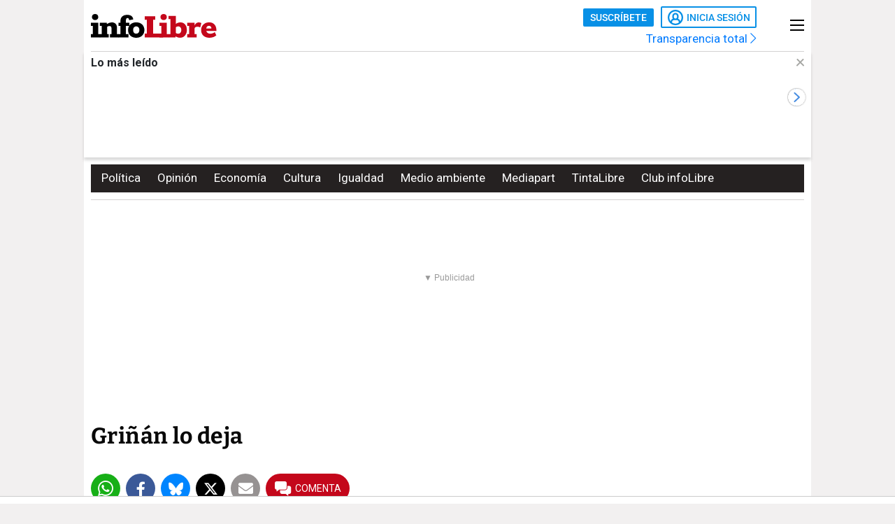

--- FILE ---
content_type: application/javascript; charset=utf-8
request_url: https://platform.twitter.com/embed/embed.ondemand.i18n.es-js.f8f1f2dce05cc67b90ca.js
body_size: 1028
content:
"use strict";(self.webpackChunkembed_iframe=self.webpackChunkembed_iframe||[]).push([[8599],{11311:(e,a,r)=>{var t=r(73653)._register("es");function o(e,a,r){return"one"==(1==e?"one":"other")?a:r}t("e2dae334","No se encontró"),t("ib52c63b",(function(e){return"Leer "+e.formattedCount+" respuesta"+o(e.count,"","s")})),t("ee2d941c","Leer más en X"),t("h4884940","Explora lo que está pasando en X"),t("a7fb9c0c","Seguir"),t("d8708428","Ver el perfil en X"),t("d4be10d8","Ver el post más reciente"),t("ifd14e5a","Última edición"),t("j54e1e6e","Esta es la versión más reciente de este post."),t("c79cb0e4","Visita este post en X"),t("jfbc3a86","Ver en X"),t("c42a1986","Mirar en X"),t("d707d70e","Seguir mirando en X"),t("f01cd6ba","Mirar más en X"),t("fb85f798","Ver más"),t("gda64931",(function(e){return"Ver video en X con "+e.formattedNumVideos+" reproducci"+o(e.numVideos,"ón","ones")})),t("c7d0c936","Ver respuestas"),t("a316f872","Imagen"),t("hf33d238","Ver el post"),t("daa154a0","El siguiente elemento multimedia incluye contenido potencialmente delicado."),t("fd2ac40a","Video insertado"),t("he60f378","Ver el video en X"),t("eeb55174","Información y privacidad de X Ads"),t("fea9464c","Leer toda la conversación en X"),t("cbca8ff6","Dar Me gusta a este post"),t("a9b1c384","Responder a este post"),t("hee6b9ca","Compartir este post"),t("c244ba0b",(function(e){return"Me gusta. Este post tiene "+e.formattedCount+" Me gusta"})),t("c1ab8b08","Ver la información más reciente sobre la COVID-19 en X"),t("adade5fe","Info COVID19"),t("d503542e","Responder a este post en X"),t("ab7c2dea","Responder"),t("i55ea7bc","Compartir"),t("a9d3434a","Copia enlace"),t("ffb13f8a","Copiar enlace del post"),t("e3f4426c","¡Copiado!"),t("d7b80bd3",(function(e){return"Comienza el "+e.date}));var n=r(51989);r(17338),r(16698),r(42863);var m=n._numberRound,i=n._numberFormatterFn,s=n._pluralGeneratorFn,d=n._dateToPartsFormatterFn,c=n._dateFormatterFn;n.a603262535=i(["",,1,0,1,,,,3,,"","#,##0.###","-#,##0.###","-","",m(),"∞","NaN",{".":",",",":".","%":"%","+":"+","-":"-",E:"E","‰":"‰"},,{3:{one:"0 mil",other:"0 mil"},4:{one:"00 mil",other:"00 mil"},5:{one:"000 mil",other:"000 mil"},6:{one:"0 M",other:"0 M"},7:{one:"00 M",other:"00 M"},8:{one:"000 M",other:"000 M"},9:{one:"0000 M",other:"0000 M"},10:{one:"00 mil M",other:"00 mil M"},11:{one:"000 mil M",other:"000 mil M"},12:{one:"0 B",other:"0 B"},13:{one:"00 B",other:"00 B"},14:{one:"000 B",other:"000 B"},maxExponent:14}],n("es").pluralGenerator({})),n.b1148906457=i(["",,1,0,0,,,,,,"","0","-0","-","",m(),"∞","NaN",{".":",",",":".","%":"%","+":"+","-":"-",E:"E","‰":"‰"}]),n.b1256031091=i(["",,2,0,0,,,,,,"","00","-00","-","",m(),"∞","NaN",{".":",",",":".","%":"%","+":"+","-":"-",E:"E","‰":"‰"}]),n.a1781803171=i(["",,1,0,1,,,,3,,"","#,##0.###","-#,##0.###","-","",m("truncate"),"∞","NaN",{".":",",",":".","%":"%","+":"+","-":"-",E:"E","‰":"‰"},,{3:{one:"0 mil",other:"0 mil"},4:{one:"00 mil",other:"00 mil"},5:{one:"000 mil",other:"000 mil"},6:{one:"0 M",other:"0 M"},7:{one:"00 M",other:"00 M"},8:{one:"000 M",other:"000 M"},9:{one:"0000 M",other:"0000 M"},10:{one:"00 mil M",other:"00 mil M"},11:{one:"000 mil M",other:"000 mil M"},12:{one:"0 B",other:"0 B"},13:{one:"00 B",other:"00 B"},14:{one:"000 B",other:"000 B"},maxExponent:14}],n("es").pluralGenerator({})),n.a1666963741=s((function(e){return 1==e?"one":"other"})),n.a1993648750=d({1:n("es").numberFormatter({raw:"0"})},{pattern:"d MMM y",timeSeparator:":",months:{M:{3:{1:"ene.",2:"feb.",3:"mar.",4:"abr.",5:"may.",6:"jun.",7:"jul.",8:"ago.",9:"sept.",10:"oct.",11:"nov.",12:"dic."}}}}),n.a2121591009=d({1:n("es").numberFormatter({raw:"0"}),2:n("es").numberFormatter({raw:"00"})},{pattern:"h:mm a",timeSeparator:":",dayPeriods:{am:"a. m.",pm:"p. m."}}),n.a261499370=d({1:n("es").numberFormatter({raw:"0"}),2:n("es").numberFormatter({raw:"00"})},{pattern:"d MMM h:mm a",timeSeparator:":",months:{M:{3:{1:"ene.",2:"feb.",3:"mar.",4:"abr.",5:"may.",6:"jun.",7:"jul.",8:"ago.",9:"sept.",10:"oct.",11:"nov.",12:"dic."}}},dayPeriods:{am:"a. m.",pm:"p. m."}}),n.b1550036169=c(n("es").dateToPartsFormatter({skeleton:"yMMMd"})),n.a1285430456=c(n("es").dateToPartsFormatter({skeleton:"hm"})),n.a2076416577=c(n("es").dateToPartsFormatter({skeleton:"MMMdhm"})),t("f9e9679f",n.a603262535),t("jade381b",n.b1550036169),t("d725a289",n.a1285430456),t("d58baa7f",n.a1781803171),t("fc209bb7",n.a2076416577)}}]);